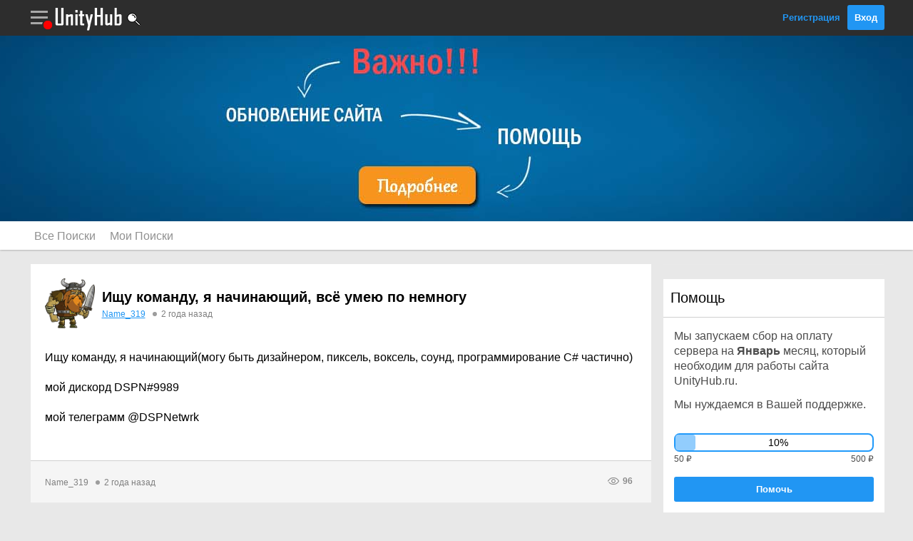

--- FILE ---
content_type: text/html; charset=utf-8
request_url: https://unityhub.ru/find/ishchu-komandu-ya-nachinayushchij-vsyo-umeyu-po-nemnogu_8
body_size: 4483
content:
<!DOCTYPE html>
<html>
<head>
	<link rel="shortcut icon" href="/public/img/site/favicon.ico">
	<meta http-equiv="Content-Type" content="text/html; charset=utf-8">
	<meta name="viewport" content="initial-scale=1.0, maximum-scale=1.0, user-scalable=no">
	<meta name="description" content="">
	<title>Ищу команду, я начинающий, всё умею по немногу | Поиск Напарника | UnityHub.ru</title>
	
<!--- JavaScript -->
<script src="/public/js/jquery-3.6.0.min.js"></script>
<script src="/public/js/js.js?up=202305061"></script>
<script type="text/javascript" src="/public/js/prism.js"></script> 

<!-- Yandex.RTB -->
<script>window.yaContextCb=window.yaContextCb||[]</script>
<script src="https://yandex.ru/ads/system/context.js" async></script>

<!--- Styles -->
<link rel="stylesheet" href="/public/css/style.css?up=2023043010">
<link rel="stylesheet" href="/public/css/adaptive.css?up=2023043010">
<link rel="stylesheet" href="/public/css/prism.css">

</head>
<body>
<header>
	<div class="wrap-header">
		<div class="header">
			<div id="link-razdel" class="link-razdel" onClick="sidebarRazdel()"></div>			<a class="link-logo" href="/"><img src="/public/img/site/logo.png"></a>
			<a class="link-logo" href="/find/index"><img src="/public/img/site/head-find.png"></a>			<div class="block-head-right">
									<a href="/register">Регистрация</a>
					<a href="/login" class="button">Вход</a>
							</div>
		</div>
	</div>

	<div id="header-message" class="header-message">
		<div class="sidebarHead">Мои Уведомления</div>
		<div id="messageJS"></div>
	</div>

	<div id="sidebarMenu" class="sidebarMenu">
		<div id="sidebarHead" class="sidebarHead"></div>
		<div id="sidebarParent"></div>
	</div>
	
	

	<div id="header-menu" class="header-menu">
		<div class="sidebarHead">Привет, !</div>
				<a href="/members" class="link-menu"><span class="user-menu user-menu-icon1"></span>Мой Аккаунт</a>
		<a href="/finance" class="link-menu"><span class="user-menu user-menu-icon7"></span>Мои Финансы</a>
		<a href="/subscribes" class="link-menu"><span class="user-menu user-menu-icon8"></span>Мои Подписки</a>
		<a href="/options" class="link-menu"><span class="user-menu user-menu-icon2"></span>Мои Настройки</a>
		<a href="/exit" class="link-menu"><span class="user-menu user-menu-icon3"></span>Выход</a>
	</div>

</header>

<a rel="nofollow" target="_blank" href="/info" class="wrap-inheader2">
	<div class="inheader2">
		<!-- <div style="font-size: 36px;  color: #95271d;  font-weight: bold;">С НОВЫМ ГОДОМ!</div>
		<BR>
		<a rel="nofollow" target="_blank" href="https://www.donationalerts.com/r/unityhubru" class="buttonNG">Сделать Подарок</a>
		<BR><BR>
					<div style="display: inline-block; position: relative; transform: rotate(-9deg);">
				<img src="/public/img/site/gift3.png" style="width: 72px;">
				<div style="position: absolute; top: 14px; text-align: center; width: 100%; font-size: 14px;">maxim</div>
				<div style="position: absolute; top: 39px; text-align: center; width: 100%; font-size: 14px;">50 ₽</div>
			</div>
					<div style="display: inline-block; position: relative; transform: rotate(-6deg);">
				<img src="/public/img/site/gift3.png" style="width: 72px;">
				<div style="position: absolute; top: 14px; text-align: center; width: 100%; font-size: 14px;">Masha</div>
				<div style="position: absolute; top: 39px; text-align: center; width: 100%; font-size: 14px;">100 ₽</div>
			</div>
					<div style="display: inline-block; position: relative; transform: rotate(-6deg);">
				<img src="/public/img/site/gift1.png" style="width: 72px;">
				<div style="position: absolute; top: 14px; text-align: center; width: 100%; font-size: 14px;">Аноним</div>
				<div style="position: absolute; top: 39px; text-align: center; width: 100%; font-size: 14px;">555 ₽</div>
			</div>
					<div style="display: inline-block; position: relative; transform: rotate(-2deg);">
				<img src="/public/img/site/gift3.png" style="width: 72px;">
				<div style="position: absolute; top: 14px; text-align: center; width: 100%; font-size: 14px;">Аноним</div>
				<div style="position: absolute; top: 39px; text-align: center; width: 100%; font-size: 14px;">50 ₽</div>
			</div>
		 -->
	</div>
</a>



<div class="wrap-podheader">
	<div class="podheader">
		
<a class="link-podheader " href="/find/index">Все Поиски</a>
<a class="link-podheader " href="/find/my">Мои Поиски</a>	</div>
</div>
<div class="middle">
	<div class="flex-box">
		<main>
			

<div class="main">
	<div class="main-middle">
		<div class="content">
			<div class="table-post">
				<div class="wrap-img-post">
					<a href="/user?name=Name_319"><img src="/public/img/avatar/62.png"></a>
				</div>
				<div class="wrap-head-title">
					<p class="title-post-asc">Ищу команду, я начинающий, всё умею по немногу</p>
					<div id="wrap-content-edit" class="wrap-content-edit">
										</div>
					<p class="tags-post-asc">
						<span class="asc-info"><a href="/user?name=Name_319">Name_319</a></span>
						<span class="date-comments">2 года назад</span>
					</p>
				</div>	
			</div>
			<div class="wrap-text-asc">
				<div id="for-edit2-8">
					<p id="p-edit2-8">Ищу команду, я начинающий(могу быть дизайнером, пиксель, воксель, соунд, программирование C# частично)<br />
<br />
мой дискорд DSPN#9989<br />
<br />
мой телеграмм @DSPNetwrk</p>
				</div>
			</div>
			</div>
		<div class="main-footer">
			<span class="asc-info">Name_319</span>
			<span class="date-comments">2 года назад</span>
			<span class="infoIcon infoIcon-view right">96</span>
		</div>
	</div>
</div>
<br>
<div class="main">
	<div class="main-header">
		<p class="head-comments">Комментарии</p> <span class="head-commentsCount">0</span>
	</div>
	<div class="main-middle">
		<div class="content">	
<div>

		<div class="nocomments">Будьте первым, кто оставит комментарий к этому посту</div>
	

			
</div>

										<div class="warning-com">Гости не могут оставлять комментарии. <a href="/login">Войдите на Сайт</a> или <a href="/register">Зарегистрируйтесь</a></div>
					</div>
	</div>
</div>
<!-- Yandex.RTB R-A-1788234-2 -->
<div id="yandex_rtb_R-A-1788234-2"></div>
<script>window.yaContextCb.push(()=>{
  Ya.Context.AdvManager.render({
    renderTo: 'yandex_rtb_R-A-1788234-2',
    blockId: 'R-A-1788234-2'
  })
})</script>		</main>
	</div>
	<div class="flex-box">
		<!-- Yandex.RTB R-A-1788234-1 -->
<div class="mainSite">
	<div id="yandex_rtb_R-A-1788234-1"></div>
</div>
<script>window.yaContextCb.push(()=>{
  Ya.Context.AdvManager.render({
    renderTo: 'yandex_rtb_R-A-1788234-1',
    blockId: 'R-A-1788234-1'
  })
})</script>



<!-- <div class="mainSite" style="text-align: center; padding: 0 0; background: #e8e8e8;">
	<a href="http://eccentricgames.ru/courses/marketing" rel="nofollow" target="_blank"><img style="border: 2px solid red;" src="/public/img/advertise/ecce.png"></a>
	<a href="https://go.redav.online/d191f3acddd08fa0?erid=LdtCKDdnf" rel="nofollow" target="_blank"><img style="border: 2px solid red;" src="/public/img/advertise/b-3.png"></a></div> -->


<style>
.wrapProgressDonat {
	border: 2px solid #219afa;
border-radius: 8px;
font-size: 14px;
position: relative;
}
.progressDonat {
	background: #92cdfd;
height: 22px;
color: black;
text-align: center;
border-radius: 4px;
}
.progressDonatText {
	position: absolute;
top: 3px;
text-align: center;
left: 47%;
}
.wrapSummDonat {
	font-size: 12px;
color: #4b4b4b;
margin-top: 3px;
}
</style>



<div class="mainSite">
	<div class="sidebar-header">
		Помощь
	</div>
	<div class="sidebar-middle content">
		<div class="textDocument">
			<p style="margin-top: 0;">Мы запускаем сбор на оплату сервера на <b>Январь</b> месяц, который необходим для работы сайта UnityHub.ru.</p>
			<p style="margin-top: 0;">Мы нуждаемся в Вашей поддержке.</p>
		</div>
		<br>
		<div class="wrapProgressDonat">
			<div class="progressDonat" style="width: 10%;"><div class="progressDonatText">10%</div></div>
			
		</div>
		<div class="wrapSummDonat">
			<span style="float: right;">500 ₽</span>50 ₽
		</div>
		<br>
		<a class="button width100" href="https://www.donationalerts.com/r/unityhubru" target="_blank">Помочь</a>
	</div>
</div>



<div class="mainSite">
	<div class="sidebar-header">
		Мы в Сетях
	</div>
	<div class="sidebar-middle content">
		<div style="text-align: center;">
		<a class="icon-social ico-soc4" target="_blank" href='https://vk.com/public207767120' rel="nofollow"></a>
		<a class="icon-social ico-soc9" target="_blank" href='https://www.youtube.com/channel/UCMzG2XGS-bXZTdTCw6TlahA' rel="nofollow"></a>
		<a class="icon-social ico-soc10" target="_blank" href='https://discord.gg/S8BC7AzhFc' rel="nofollow"></a>
		<!--
		<a class="icon-social ico-soc5" target="_blank" href='https://vk.com/riddle_image'></a>
		<a class="icon-social ico-soc1" target="_blank" href='https://vk.com/riddle_image'></a>
		<a class="icon-social ico-soc2" target="_blank" href='https://vk.com/riddle_image'></a>
		<a class="icon-social ico-soc3" target="_blank" href='https://vk.com/riddle_image'></a>
		-->
		</div>
	</div>
</div>
	</div>
</div>
<!-- footer.php -->
<img id="head-message-unread" src="/public/img/site/head-red.png?v=1" style="display: none;">

      <script>noreadMenu();</script>
    
<div id="link-razdel-menu" class="link-razdel-menu">
		<div class="sidebarHead">РАЗДЕЛЫ САЙТА</div>
    		<a href="/manual/index" class="link-menu">
      <div class="razdel-menu razdel-menu-documentation"></div><div class="razdelMenuText">
        <p>Документация</p>
       <p>Новых публикаций нет</p>      </div>
    </a>
    		<a href="/asc/index" class="link-menu">
      <div class="razdel-menu razdel-menu-asc"></div><div class="razdelMenuText">
        <p>Вопрос - Ответ</p>
       <p class="newPublick" style="color: #ce3232;font-weight: bold;">Новых публикаций: 1</p>      </div>
    </a>
    		<a href="/gamejam/index" class="link-menu">
      <div class="razdel-menu razdel-menu-gamejam"></div><div class="razdelMenuText">
        <p>Геймджемы</p>
       <p>Новых публикаций нет</p>      </div>
    </a>
    		<a href="/games/index" class="link-menu">
      <div class="razdel-menu razdel-menu-games"></div><div class="razdelMenuText">
        <p>Игры</p>
       <p>Новых публикаций нет</p>      </div>
    </a>
    		<a href="/assets/index" class="link-menu">
      <div class="razdel-menu razdel-menu-assets"></div><div class="razdelMenuText">
        <p>Магазин Ассетов</p>
       <p>Новых публикаций нет</p>      </div>
    </a>
    		<a href="/find/index" class="link-menu">
      <div class="razdel-menu razdel-menu-find"></div><div class="razdelMenuText">
        <p>Поиск Напарника</p>
       <p class="newPublick" style="color: #ce3232;font-weight: bold;">Новых публикаций: 2</p>      </div>
    </a>
    		<a href="/guides/index" class="link-menu">
      <div class="razdel-menu razdel-menu-guides"></div><div class="razdelMenuText">
        <p>Гайды</p>
       <p>Новых публикаций нет</p>      </div>
    </a>
    		<a href="/article/index" class="link-menu">
      <div class="razdel-menu razdel-menu-article"></div><div class="razdelMenuText">
        <p>Статьи</p>
       <p>Новых публикаций нет</p>      </div>
    </a>
    		<a href="/video/index" class="link-menu">
      <div class="razdel-menu razdel-menu-video"></div><div class="razdelMenuText">
        <p>YouTube Видео</p>
       <p>Новых публикаций нет</p>      </div>
    </a>
        	</div>
  
  
  
<footer>
  <div class="wrap-footer">
    <div class="footer">
      <a rel="nofollow" class="link-footer" href="/ps">Пользовательское соглашение</a> ||
      <a rel="nofollow" class="link-footer" href="/pravila">Правила Сайта</a> ||
      <a rel="nofollow" class="link-footer" href="/remail">Обратная связь</a>
      <div class="copyright">
        <p>Все права защищены © 2023</p><p>При копировании материалов, ссылка на источник обязательна!</p>
      </div>
      <br>

<!--LiveInternet counter-->
<a href="https://www.liveinternet.ru/click"
target="_blank"><img id="licnt2D3D" width="88" height="31" style="border:0" 
title="LiveInternet: показано число просмотров за 24 часа, посетителей за 24 часа и за сегодня"
src="[data-uri]"
alt=""/></a><script>(function(d,s){d.getElementById("licnt2D3D").src=
"https://counter.yadro.ru/hit?t11.11;r"+escape(d.referrer)+
((typeof(s)=="undefined")?"":";s"+s.width+"*"+s.height+"*"+
(s.colorDepth?s.colorDepth:s.pixelDepth))+";u"+escape(d.URL)+
";h"+escape(d.title.substring(0,150))+";"+Math.random()})
(document,screen)</script>
<!--/LiveInternet-->


<!-- Yandex.Metrika counter -->
<script type="text/javascript" >
   (function(m,e,t,r,i,k,a){m[i]=m[i]||function(){(m[i].a=m[i].a||[]).push(arguments)};
   m[i].l=1*new Date();k=e.createElement(t),a=e.getElementsByTagName(t)[0],k.async=1,k.src=r,a.parentNode.insertBefore(k,a)})
   (window, document, "script", "https://mc.yandex.ru/metrika/tag.js", "ym");

   ym(85835128, "init", {
        clickmap:true,
        trackLinks:true,
        accurateTrackBounce:true,
        webvisor:true
   });
</script>
<noscript><div><img src="https://mc.yandex.ru/watch/85835128" style="position:absolute; left:-9999px;" alt="" /></div></noscript>
<!-- /Yandex.Metrika counter -->


<!-- Global site tag (gtag.js) - Google Analytics -->
<script async src="https://www.googletagmanager.com/gtag/js?id=G-TT302PPE9L"></script>
<script>
  window.dataLayer = window.dataLayer || [];
  function gtag(){dataLayer.push(arguments);}
  gtag('js', new Date());

  gtag('config', 'G-TT302PPE9L');
</script>


    </div>
  </div>
</footer></body>
</html>